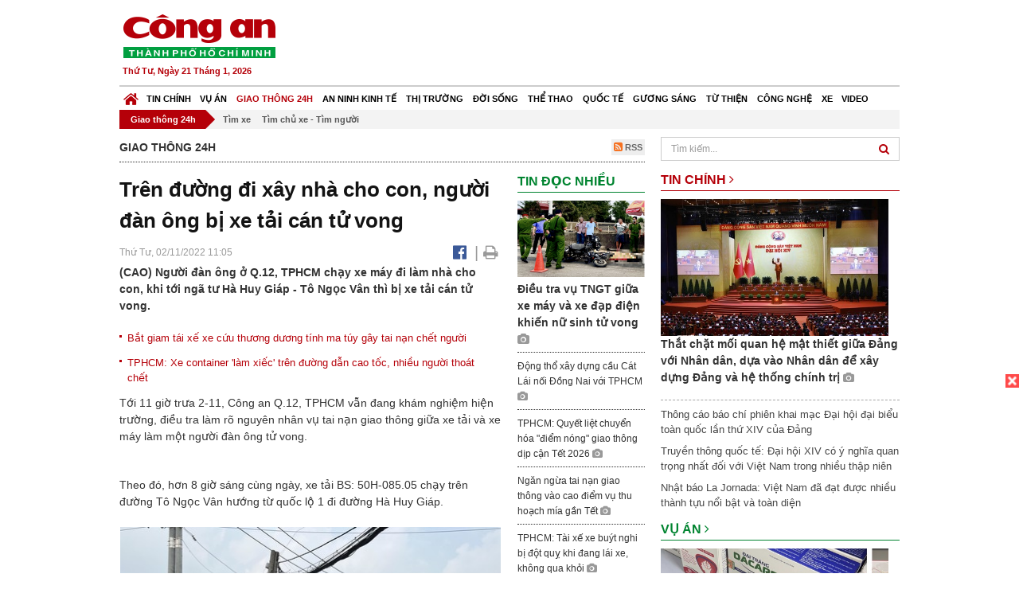

--- FILE ---
content_type: text/html; charset=utf-8
request_url: https://congan.com.vn/giao-thong-24h/tren-duong-di-xay-nha-cho-con-mot-nguoi-dan-ong-bi-xe-tai-can-tu-vong_139224.html
body_size: 28617
content:


<!DOCTYPE html>
<html xmlns="http://www.w3.org/1999/xhtml">
<head><title>
	Tr&#234;n đường đi x&#226;y nh&#224; cho con, người đ&#224;n &#244;ng bị xe tải c&#225;n tử vong
</title>
<!-- common meta tag -->
<meta http-equiv="content-type" content="text/html;charset=UTF-8" />
<meta http-equiv="content-language" itemprop="inLanguage" content="vi-VN" />
<meta name="viewport" content="width=device-width, initial-scale=1.0, user-scalable=yes" />
<!-- mobile web app -->
<meta name="apple-mobile-web-app-capable" content="yes" />
<meta name="apple-mobile-web-app-title" content="congan.com.vn" />
<!-- favi icons -->
<link rel="icon" href="/Sites/CATP/css/icon/favicon.ico" type="image/x-icon" />
<link rel="shortcut icon" href="/Sites/CATP/css/icon/favicon.ico" type="image/x-icon" />
<link rel="shortcut icon" href="/Sites/CATP/css/icon/favicon.ico" type="image/vnd.microsoft.icon" />
<!-- iPad icons -->
<link rel="apple-touch-icon-precomposed" href="/Sites/CATP/css/icon/72x72.png" sizes="72x72" />
<link rel="apple-touch-icon-precomposed" href="/Sites/CATP/css/icon/144x144.png" sizes="144x144" />
<!-- iPhone and iPod touch icons -->
<link rel="apple-touch-icon-precomposed" href="/Sites/CATP/css/icon/57x57.png" sizes="57x57" />
<link rel="apple-touch-icon-precomposed" href="/Sites/CATP/css/icon/114x114.png" sizes="114x114" />
<!-- Nokia Symbian -->
<link rel="nokia-touch-icon" href="/Sites/CATP/css/icon/57x57.png">
<!-- Android icon precomposed so it takes precedence -->
<link rel="apple-touch-icon-precomposed" href="/Sites/CATP/css/icon/114x114.png" sizes="1x1" />
<!-- google plus publisher -->
<link rel="publisher" href="https://plus.google.com/+ConganVnBaoCongAnTPHCM/" />
<!-- author meta tags -->
<meta name="author" itemprop="author" content="congan.com.vn" />
<meta name="copyright" content="Báo Công an Thành Phố Hồ Chí Minh" />
<meta name="webdesign" content="http://vgroup.vn" />
<meta name="robots" content="index,follow,noodp" />
<!-- canonial url -->
<link rel="canonical" href="https://congan.com.vn/giao-thong-24h/tren-duong-di-xay-nha-cho-con-mot-nguoi-dan-ong-bi-xe-tai-can-tu-vong_139224.html" />
<link rel="alternate" href="https://congan.com.vn/giao-thong-24h/tren-duong-di-xay-nha-cho-con-mot-nguoi-dan-ong-bi-xe-tai-can-tu-vong_139224.html" hreflang="vi-VN" />
<!-- title & meta tags -->
<meta name="description" itemprop="description" content="(CAO) Người đ&#224;n &#244;ng ở Q.12, TPHCM chạy xe m&#225;y đi l&#224;m nh&#224; cho con, khi tới ng&#227; tư H&#224; Huy Gi&#225;p - T&#244; Ngọc V&#226;n th&#236; bị xe tải c&#225;n tử vong." />
<meta name="keywords" itemprop="keywords" content="B&#225;o c&#244;ng an TP.HCM, tai nạn quận 12, xe m&#225;y va chạm xe tải, đi x&#226;y nh&#224; cho con, tai nạn T&#244; Ngọc V&#226;n,," />
<!-- facebook tag -->
<meta property="fb:pages" content="835437133180903" />
<meta property="fb:app_id" content="989798167762726" /> 
<meta property="og:site_name" content="Báo Công an Thành Phố Hồ Chí Minh" />
<meta property="og:type" content="article" />
<meta property="og:title" itemprop="headline" content="Tr&#234;n đường đi x&#226;y nh&#224; cho con, người đ&#224;n &#244;ng bị xe tải c&#225;n tử vong" />    
<meta property="og:url" itemprop="url" content="https://congan.com.vn/giao-thong-24h/tren-duong-di-xay-nha-cho-con-mot-nguoi-dan-ong-bi-xe-tai-can-tu-vong_139224.html" />
<meta property="og:description" itemprop="description" content="(CAO) Người đ&#224;n &#244;ng ở Q.12, TPHCM chạy xe m&#225;y đi l&#224;m nh&#224; cho con, khi tới ng&#227; tư H&#224; Huy Gi&#225;p - T&#244; Ngọc V&#226;n th&#236; bị xe tải c&#225;n tử vong." />
<meta property="og:image" itemprop="thumbnailUrl" content="https://cloud.tienlenquyetthang.com/thumbnail/CATP-480-2022-11-2/cb2083de-5e21-4018-bcc3-4011fdcd9ed4_4032_2419_630.jpeg" />
<meta property="og:image:alt" itemprop="thumbnailUrl" content="https://cloud.tienlenquyetthang.com/thumbnail/CATP-480-2022-11-2/cb2083de-5e21-4018-bcc3-4011fdcd9ed4_4032_2419_630.jpeg" />
<meta property="og:image:width" content="480"/>
<meta property="og:image:height" content="288"/>
<meta property="article:author" content="https://www.facebook.com/BaoConganTP.HCM" />
<meta property="article:section" itemprop="articleSection" content="Giao thông 24h" />
<meta property="article:tag" content="Báo công an TP.HCM" /><meta property="article:tag" content=" tai nạn quận 12" /><meta property="article:tag" content=" xe máy va chạm xe tải" /><meta property="article:tag" content=" đi xây nhà cho con" /><meta property="article:tag" content=" tai nạn Tô Ngọc Vân" />
<meta name="pubdate" itemprop="datePublished" content="2022-11-02T11:05+07:00" />
<meta name="lastmod" itemprop="dateModified" content="2022-11-02T16:27+07:00" />

<!-- css -->
<link href="/bundles/catp/css?v=KwDReDyO4l0WGT4hyhRO_kyTgrEv6MU86GP-ucz1FzM1" rel="stylesheet"/>

<!--jquery 1.11-->
<script type="text/javascript" src="/Sites/CATP/js/jquery-1.11.0.min.js"></script>
<script type="application/javascript" src="//anymind360.com/js/4038/ats.js"></script>
<!-- Google tag (gtag.js) -->
<script async src="https://www.googletagmanager.com/gtag/js?id=G-FBXW2J9517"></script>
<script>
  window.dataLayer = window.dataLayer || [];
  function gtag(){dataLayer.push(arguments);}
  gtag('js', new Date());

  gtag('config', 'G-FBXW2J9517');
</script>
<script async src="https://pagead2.googlesyndication.com/pagead/js/adsbygoogle.js?client=ca-pub-5518867561997340"
     crossorigin="anonymous"></script>
<script async src="https://pagead2.googlesyndication.com/pagead/js/adsbygoogle.js?client=ca-pub-1340498828993287"
     crossorigin="anonymous"></script></head>
<body>
    <form method="post" action="./tren-duong-di-xay-nha-cho-con-mot-nguoi-dan-ong-bi-xe-tai-can-tu-vong_139224.html" id="frmVCMS" class="mm-slideout mm-page">
<div class="aspNetHidden">
<input type="hidden" name="__VIEWSTATE" id="__VIEWSTATE" value="ehnX7oOWOLI3uvQ9BJOdi535CuNY2Cen/ogAvSGvHW+Ar3egeLS6L5wgNVfosgAjbzElwdy6UvKs7wSK6vYhTeY1zCIPWfDOvaO/EUt0a4fvUC0bG9qosluUr09dRFWfK15WRA==" />
</div>

<div class="aspNetHidden">

	<input type="hidden" name="__VIEWSTATEGENERATOR" id="__VIEWSTATEGENERATOR" value="CA0B0334" />
</div>
    <!--Edit Zone-->
    
    <!--End Edit Zone-->

    <!--Header Mobile Advertisement Zone-->
    <div class="adMobileHeader">
        
    </div>
    <!--End Header Mobile Advertisement Zone-->

    <!--Header-->
    <div id="top-header" class="wrap">
        <div class="container-fluid">
            <div class="row">
                <div class="col-sm-4 col-md-3 logo">
                    <!--Logo-->
                    <a title="Báo công an Thành Phố Hồ Chí Minh" href="/">
                        <img alt="Báo công an Thành Phố Hồ Chí Minh" src="/Sites/CATP/css/images/logo.png"" /></a>
                    <p class="today fLeft">
                        Thứ Tư, Ngày 21 Tháng 1, 2026
                    </p>
                    <!--End Logo-->
                </div>
                <div class="col-sm-8 col-md-9 banner">
                    <!--Header Advertisement Zone-->
                    
                    <!--End Header Content Zone-->
                </div>
            </div>
        </div>
    </div>
    <!--End Header-->

    <!--Navigation Zone-->
    
<!--Menu Hearder-Destop-->

<div id="menu-new" class="wrap menu">
    <nav class="navbar navbar-default" role="navigation">
        <div class="header-destop">
            <div class="navbar-header">
                <button type="button" class="navbar-toggle collapsed" data-toggle="collapse" data-target="#bs-example-navbar-collapse-1">
                    <span class="sr-only">Toggle navigation</span>
                    <span class="icon-bar"></span>
                    <span class="icon-bar"></span>
                    <span class="icon-bar"></span>
                </button>
                <a class="navbar-brand" href="/" title="Báo Công an Thành Phố Hồ Chí Minh">
                    <img alt="Báo Công an Thành Phố Hồ Chí Minh" src="/Sites/CATP/css/images/icon-home-new.png" width="19" /></a>
            </div>
            <div class="collapse navbar-collapse" id="bs-example-navbar-collapse-1">
                <div class="row menu-main menu-categories">
                    
                            <ul class="nav navbar-nav">
                        
                            <li data-idmenu="21" >
                                <a title="Tin chính" href="/tin-chinh">Tin chính</a>
                            </li>
                        
                            <li data-idmenu="22" >
                                <a title="Vụ án" href="/vu-an">Vụ án</a>
                            </li>
                        
                            <li data-idmenu="25" class='active'>
                                <a title="Giao thông 24h" href="/giao-thong-24h">Giao thông 24h</a>
                            </li>
                        
                            <li data-idmenu="124" >
                                <a title="An ninh kinh tế" href="/an-ninh-kinh-te">An ninh kinh tế</a>
                            </li>
                        
                            <li data-idmenu="167" >
                                <a title="Thị trường" href="/thi-truong">Thị trường</a>
                            </li>
                        
                            <li data-idmenu="153" >
                                <a title="Đời sống" href="/doi-song">Đời sống</a>
                            </li>
                        
                            <li data-idmenu="160" >
                                <a title="Thể thao" href="http://thethao.congan.com.vn/">Thể thao</a>
                            </li>
                        
                            <li data-idmenu="49" >
                                <a title="Quốc tế" href="/quoc-te">Quốc tế</a>
                            </li>
                        
                            <li data-idmenu="50" >
                                <a title="Gương sáng" href="/guong-sang">Gương sáng</a>
                            </li>
                        
                            <li data-idmenu="77" >
                                <a title="Từ thiện" href="/tu-thien">Từ thiện</a>
                            </li>
                        
                            <li data-idmenu="163" >
                                <a title="Công nghệ " href="/cong-nghe">Công nghệ </a>
                            </li>
                        
                            <li data-idmenu="164" >
                                <a title=" Xe" href="/xe"> Xe</a>
                            </li>
                        
                            <li data-idmenu="270" >
                                <a title="Video" href="http://video.congan.com.vn/">Video</a>
                            </li>
                        
                            </ul>                           
                            <div class="clearfix"></div>
                        
                </div>
                <div id="vcmsLayout_ctl00_Top_Zone_ctl00_pnlSubMenu">
	
                    <div class="row" style="background: #F3F3F3;">
                        <ul class="nav navbar-nav menu-secondary sub-menu">
                            <li data-parentid="" class='menuchildren'>
                                <a title="Giao thông 24h">Giao thông 24h</a>
                            </li>
                            
                                    <li data-parentid="25" class='menuchildren'>
                                        <a title="Tìm xe" href="/giao-thong-24h/tim-xe">
                                            Tìm xe
                                        </a>
                                    </li>
                                
                                    <li data-parentid="25" class='menuchildren'>
                                        <a title="Tìm chủ xe - Tìm người" href="/giao-thong-24h/tim-chu-xe-tim-nguoi">
                                            Tìm chủ xe - Tìm người
                                        </a>
                                    </li>
                                
                            <div class="clearfix"></div>
                        </ul>
                    </div>
                
</div>
            </div>
        </div>
        <div class="header-mobile">
            <div class="navbar-header" style="width: 100%;">
                <a href="#menu" class="button navbar-toggle collapsed" title="Menu">
                    <span class="sr-only">Toggle navigation</span>
                    <span class="icon-bar"></span>
                    <span class="icon-bar"></span>
                    <span class="icon-bar"></span>
                </a>
                <p>
                    <a title="Báo Công an Thành Phố Hồ Chí Minh" href="/">
                        <img alt="Báo Công an Thành Phố Hồ Chí Minh" src="/Sites/CATP/css/images/logo.png" style="width: 100px"/></a>
                </p>
            </div>
            <div id="menu" class="hidden">
                <div class="row">
                    <ul class="nav navbar-nav ">
                        
                                <div class="mm-search">
                                    <input placeholder="Tìm kiếm" type="text" autocomplete="off">
                                </div>
                                <li>
                                    <a title="Báo Công an Thành Phố Hồ Chí Minh" href="/">Trang chủ</a>
                                </li>
                            
                                <li class=" ">
                                    <a title="Tin chính" href="/tin-chinh">Tin chính</a>
                                    
                                </li>
                            
                                <li class=" ">
                                    <a title="Vụ án" href="/vu-an">Vụ án</a>
                                    
                                </li>
                            
                                <li class="mm-selected ">
                                    <a title="Giao thông 24h" href="/giao-thong-24h">Giao thông 24h</a>
                                    
                                </li>
                            
                                <li class=" ">
                                    <a title="An ninh kinh tế" href="/an-ninh-kinh-te">An ninh kinh tế</a>
                                    
                                </li>
                            
                                <li class=" ">
                                    <a title="Thị trường" href="/thi-truong">Thị trường</a>
                                    
                                </li>
                            
                                <li class=" ">
                                    <a title="Đời sống" href="/doi-song">Đời sống</a>
                                    
                                </li>
                            
                                <li class=" ">
                                    <a title="Thể thao" href="http://thethao.congan.com.vn/">Thể thao</a>
                                    
                                </li>
                            
                                <li class=" ">
                                    <a title="Quốc tế" href="/quoc-te">Quốc tế</a>
                                    
                                </li>
                            
                                <li class=" ">
                                    <a title="Gương sáng" href="/guong-sang">Gương sáng</a>
                                    
                                </li>
                            
                                <li class=" ">
                                    <a title="Từ thiện" href="/tu-thien">Từ thiện</a>
                                    
                                </li>
                            
                                <li class=" ">
                                    <a title="Công nghệ " href="/cong-nghe">Công nghệ </a>
                                    
                                </li>
                            
                                <li class=" ">
                                    <a title=" Xe" href="/xe"> Xe</a>
                                    
                                </li>
                            
                                <li class=" ">
                                    <a title="Video" href="http://video.congan.com.vn/">Video</a>
                                    
                                </li>
                            
                    </ul>
                </div>
            </div>
        </div>
        <script type="text/javascript">
            $(document).ready(function () {
                // init menu
                $('nav#menu').mmenu();
                // check active menu cha khi menu con active
                var id = $(".activeChild").data('parentid');
                $('.menumain li').each(function (index) {
                    if ($(this).data('idmenu') == id) {
                        $(this).addClass('active');
                    }
                });
                // remove counter null
                $('.navbar-toggle').click(function () {
                    $(".mm-counter").each(function () {
                        if ($(this).text() == 0) {
                            $(this).parent().find('.mm-subopen').remove();
                            $(this).remove();
                        }
                        else {
                            $(this).remove();
                        }
                    });
                });
            });
        </script>
    </nav>
</div>
<!--End Menu-Hearder-Destop-->
<div class="clear"></div>

    <!--End Navigation Zone-->

    <!--Content-->
    <div id="content" class="wrap">
        <div class="container-fluid">
            <div class="col-xs-12 col-sm-8 col-md-8 block-left">
                
<div class="col-xs-12 col-sm-12 col-md-12 padding-left-0 padding-right-0">
    <div class="breadcrumb-page">
        <div class="fLeft">
            <h2>Giao thông 24h</h2>
        </div>
         <div class="fRight f18">
            <a class="btn-rss" href="/rss/giao-thong-24h" target="_blank">
                <i class="fa fa-rss-square clorOr"></i> RSS
            </a>
        </div>
        <div class="clearfix"></div>
    </div>
</div>
                <div class="clear"></div>
                <div id="blocknew" class="block_home_new">
                    <div class="col-xs-12 col-sm-12 col-md-7 block-list-news-left">
                        <!-- Left Content Zone-->
                        
<div id="vcmsLayout_ctl00_Content_Left_Zone_ctl00_pnlArticleView">
	
    

<link href="/Sites/Common/css/photoswipe.css" rel="stylesheet" type="text/css" />
<link href="/Sites/Common/css/default-skin.css" rel="stylesheet" type="text/css" />
<script src="/Sites/Common/js/photoswipe.min.js" type="text/javascript"></script>
<script src="/Sites/Common/js/photoswipe-ui-default.min.js" type="text/javascript"></script>

<!-- Load Facebook SDK for JavaScript -->
<div id="fb-root"></div>
<script>    (function (d, s, id) {
    var js, fjs = d.getElementsByTagName(s)[0];
    if (d.getElementById(id)) return;
    js = d.createElement(s); js.id = id;
    js.src = "//connect.facebook.net/vi_VN/sdk.js#xfbml=1&version=v2.5&appId=989798167762726";
    fjs.parentNode.insertBefore(js, fjs);
  }(document, 'script', 'facebook-jssdk'));
</script>
<div class="block_news_big">
  <div class="block_news_detail ads-overlay">
    <div class="article_sub_tile">
      <span></span>
    </div>
    <div class="article_tile">
      <h1>Trên đường đi xây nhà cho con, người đàn ông bị xe tải cán tử vong</h1>
    </div>
  </div>
  <div class="block-timer-share ads-overlay">
    <div class="block-time fLeft">
      <p style="white-space: nowrap;">
        Thứ Tư, 02/11/2022 11:05
        
      </p>
    </div>
    <div class="icon-share fRight f20">
      <a class="share-facebook" rel="nofollow" target="_blank" title="Chia sẻ bài viết lên facebook"
        href="https://www.facebook.com/sharer/sharer.php?u=http://congan.com.vn/giao-thong-24h/tren-duong-di-xay-nha-cho-con-mot-nguoi-dan-ong-bi-xe-tai-can-tu-vong_139224.html&amp;display=popup&amp;ref=plugin">
        <i class="fa fa-facebook-official"></i>
      </a>
      <span class="drash_share">|</span>
      <a rel="nofollow" target="_blank" href="/in-bai/tren-duong-di-xay-nha-cho-con-mot-nguoi-dan-ong-bi-xe-tai-can-tu-vong_139224.html"
        title="Print"><i class="fa fa-print"></i></a>
    </div>
    <div class="clear"></div>
  </div>
  <div class="block_news_detail block_article_detail">
    <div class="article_head ads-overlay">
      <p>(CAO) Người đàn ông ở Q.12, TPHCM chạy xe máy đi làm nhà cho con, khi tới ngã tư Hà Huy Giáp - Tô Ngọc Vân thì bị xe tải cán tử vong.</p>
    </div>
    
        <div class="article_related ads-overlay">
          <ul>
      
        <li>
          <a href="/vu-an/bat-tam-giam-lai-xe-cuu-thuong-duong-tinh-ma-tuy-gay-tai-nan-chet-nguoi_139209.html" target="_blank">
            Bắt giam tái xế xe cứu thương dương tính ma túy gây tai nạn chết người
          </a>
        </li>
      
        <li>
          <a href="/giao-thong-24h/container-tong-loan-xa-tren-duong-dan-cao-toc-nhieu-nguoi-suyt-chet_139165.html" target="_blank">
            TPHCM: Xe container 'làm xiếc' trên đường dẫn cao tốc, nhiều người thoát chết
          </a>
        </li>
      
        </ul>
                </div>
      
    <div id="article_content" class="article_content bgClorFFF">
      <p>Tới 11 giờ trưa 2-11, Công an Q.12, TPHCM vẫn đang khám nghiệm hiện trường, điều tra làm rõ nguyên nhân vụ tai nạn giao thông giữa xe tải và xe máy làm một người đàn ông tử vong.</p><p>Theo đó, hơn 8 giờ sáng cùng ngày, xe tải BS: 50H-085.05 chạy trên đường Tô Ngọc Vân hướng từ quốc lộ 1 đi đường Hà Huy Giáp.</p><div style="padding-bottom:20px;width:100%"><img alt="" src="http://image.congan.com.vn/thumbnail/CATP-480-2022-11-2/cb2083de-5e21-4018-bcc3-4011fdcd9ed4_4032_3024_750.jpeg" style="width:100%;border: solid 1px #ffffff" title="" /><div class="d-imgcaption">Hiện trường vụ tai nạn.</div></div><p>Khi đến giao lộ với đường Hà Huy Giáp (thuộc phường Thạnh Xuân, Q.12) thì va chạm với xe máy do ông T.V.G (64 tuổi, ngụ Q.12) điều khiển chạy cùng chiều phía trước.</p><p>Va chạm làm cho người đàn ông ngã xuống đường bị bánh xe tải cán chết tại chỗ, còn chiếc xe máy mắc kẹt dưới gầm trước xe tải.</p><div style="padding-bottom:20px;width:100%"><img alt="" src="http://image.congan.com.vn/thumbnail/CATP-480-2022-11-2/54ce0799-fddf-45a7-badd-d96f2229613a_4032_3024_324.jpeg" style="width:100%;border: solid 1px #ffffff" title="" /><div class="d-imgcaption">Công an khám nghiệm hiện trường.</div></div><p>Nhận thông tin, Công an Q.12 có mặt khám nghiệm hiện trường, trích xuất camera để làm rõ nguyên nhân.</p><p>Ảnh hưởng tai nạn làm giao thông qua khu vực ùn tắc kéo dài.</p><p>Được biết nạn nhân đang trên đường<a class="wheellink" href="https://congan.com.vn/giao-thong-24h/tren-duong-di-xay-nha-cho-con-mot-nguoi-dan-ong-bi-xe-tai-can-tu-vong_139224.html" rel="nofollow"> đi xây nhà cho con</a> thì gặp nạn.</p>

      <!-- referer url -->
      
      <div class="ads-overlay padT5">
        <div class="article_author col-sm-12 col-md-6 fRight padR0 padB0 marginB0">
          Đ.Dự
        </div>
        <div class="col-sm-12 col-md-6 fLeft padL0 padB0 marginB0">
          <div class="fb-like fLeft padR5 padB0" data-href="https://congan.com.vn/giao-thong-24h/tren-duong-di-xay-nha-cho-con-mot-nguoi-dan-ong-bi-xe-tai-can-tu-vong_139224.html" data-layout="button" data-action="like" data-show-faces="false" data-share="false"></div>
          <div class="fb-share-button fLeft padB0" data-href="https://congan.com.vn/giao-thong-24h/tren-duong-di-xay-nha-cho-con-mot-nguoi-dan-ong-bi-xe-tai-can-tu-vong_139224.html" data-layout="button_count"></div>
        </div>
        <div class="clear"></div>
      </div>
    </div>

    <!-- ad after content -->
    <div class="ads-web ads-overlay">
      
      
      <div class="clear"></div>
    </div>

    <!-- adv video outstream -->
    
    

    <!-- tag -->
    <div class="article_content ads-overlay padB20">
      <div class="article_tags">
        <i class="fa fa-tags"></i><strong>Từ Khóa</strong>
        
            <a href="/tag/Báo công an TP.HCM.html">
              Báo công an TP.HCM</a>
          
            <a href="/tag/ tai nạn quận 12.html">
               tai nạn quận 12</a>
          
            <a href="/tag/ xe máy va chạm xe tải.html">
               xe máy va chạm xe tải</a>
          
            <a href="/tag/ đi xây nhà cho con.html">
               đi xây nhà cho con</a>
          
            <a href="/tag/ tai nạn Tô Ngọc Vân.html">
               tai nạn Tô Ngọc Vân</a>
          
      </div>
    </div>

    <!-- video adsense -->
    <div class="ads-overlay">
      
<!-- css -->
<link href="/Sites/Common/VGPlayer/css/video-js.css" type="text/css" rel="stylesheet" />
<link href="/Sites/Common/VGPlayer/css/videojs.ads.css" type="text/css" rel="stylesheet" />
<link href="/Sites/Common/VGPlayer/css/videojs.ima.css" type="text/css" rel="stylesheet" />
<link href="/Sites/Common/VGPlayer/css/style.css" type="text/css" rel="stylesheet" />

<div id="video-adsense">
    <div id="video-wrapper">
        <div id="video-container">
            <video id="catp-player" class="video-js vjs-default-skin vjs-big-play-centered"controls preload="auto" poster="https://cloud.tienlenquyetthang.com/thumbnail/CATP-480-2025-12-22/img-5945_2_530_318_962.jpeg" data-setup="{}">
                <source src="https://cloud.tienlenquyetthang.com/Sites/CATP/Storage/Media/2025/12/22/bat-nhom-doi-no-thue-bac-nam_20251222222301_20251222223100_20251222223300.mp4" type='video/mp4'>
            </video>
        </div>
        <div id="video-overlay">
            <div id="video-overlay-banner">
                <div id="btn-close-pre-roll" onclick="closePreRoll();"></div>
                <div id="btn-close-post-roll" onclick="closePostRoll();"></div>
                <script async src="//pagead2.googlesyndication.com/pagead/js/adsbygoogle.js"></script>
                <!-- CAO_NEWS_300_250_VIDEO -->
                <ins class="adsbygoogle"
                     style="display:inline-block;width:300px;height:250px"
                     data-ad-client="ca-pub-1340498828993287"
                     data-ad-slot="3969392658"></ins>
                <script>
                    (adsbygoogle = window.adsbygoogle || []).push({});
                </script>
            </div>
        </div>
        <div id="button-overlay">
            <input id="btnSkipAd" type="button" onclick="skipAd()" value=" Skip Ad >> "/>
        </div>
    </div>
    <div id="video-title">
        <a href="http://video.congan.com.vn/video-vu-an/video-cong-an-tphcm-triet-pha-nhom-doi-no-thue-kieu-khung-bo-nup-bong-3-cong-ty-mua-ban-no_187208.html">
            Video C&#244;ng an TPHCM triệt ph&#225; nh&#243;m đ&#242;i nợ thu&#234; kiểu khủng bố n&#250;p b&#243;ng 3 c&#244;ng ty mua b&#225;n nợ
        </a>
    </div>
</div>
<input type="hidden" id="hidVastTagPC" value="https://googleads.g.doubleclick.net/pagead/ads?ad_type=video_text_image&client=ca-video-pub-1340498828993287&description_url=http%3A%2F%2Fcongan.com.vn&channel=8424723850&videoad_start_delay=5000&hl=vi" />
<input type="hidden" id="hidVastTagMobile" value="https://googleads.g.doubleclick.net/pagead/ads?ad_type=video_text_image&client=ca-video-pub-1340498828993287&description_url=http%3A%2F%2Fcongan.com.vn&channel=8424723850&videoad_start_delay=5000&hl=vi" />
<!-- js -->
<script src="/Sites/Common/VGPlayer/js/video.js" type="text/javascript"></script>
<script src="//imasdk.googleapis.com/js/sdkloader/ima3.js" type="text/javascript"></script>
<script src="/Sites/Common/VGPlayer/js/videojs.ads.js" type="text/javascript"></script>
<script src="/Sites/Common/VGPlayer/js/videojs.ima.js" type="text/javascript"></script>
<script src="/Sites/Common/VGPlayer/js/ads.js" type="text/javascript"></script>
    
<script type="text/javascript">
    var ads = new Ads('catp-player', true);
    function closePreRoll() {
        ads.adsPreRollClosed();
    }
    function closePostRoll() {
        ads.adsPostRollClosed();
    }
    function skipAd() {
        ads.adsSkipped();
    }
</script>




    </div>
  </div>

  <!-- comment -->
  <div class="block-detail ads-overlay padT20 padB20" style="border: none;">
    <h4 class="padT0 marginT0">Bình luận (0)</h4>
    <div class="row">
      <div class="col-sm-12 col-md-12">
        <div class="form-group">
          <textarea id="txtCommentContent" class="form-control" rows="2" placeholder="Nội dung bình luận"></textarea>
        </div>
      </div>
      <div class="col-xs-6 pull-right">
        <button type="button" id="postComment" class="btn btn-default btn-sent-comment fRight" onclick="prepareSubmitComment('','')" data-toggle="modal" data-target="#commentModal">
          <strong>GỬI</strong></button>
      </div>
    </div>
    
  </div>
  <div class="modal fade" id="commentModal" tabindex="-1" role="dialog" aria-hidden="true">
    <div class="modal-dialog">
      <div class="modal-content">
        <div class="modal-header">
          <button type="button" class="close" data-dismiss="modal"><span aria-hidden="true">&times;</span><span class="sr-only">Close</span></button>
          <strong class="modal-title f18">Thông tin bạn đọc</strong>
        </div>
        <div class="modal-body">
          <div class="row">
            <div class="col-xs-12">
              <div class="form-group">
                <input id="txtFullName" type="text" name="fullname" class="form-control name" placeholder="Họ và tên" maxlength="256" />
              </div>
            </div>
            <div class="col-xs-12">
              <div class="form-group">
                <input id="txtEmail" type="text" name="email" class="form-control email" placeholder="Email" maxlength="256" />
              </div>
            </div>
            <div class="col-xs-6">
              <div class="form-group">
                <input id="txtCaptcha" type="text" class="form-control" placeholder="Mã xác nhận" maxlength="256" />
              </div>
            </div>
            <div class="col-xs-6">
              <div class="form-group">
                <img id="imgCaptcha" src="/Sites/Common/Pages/CaptchaImg.aspx" class="imgCaptcha fLeft" alt="Mã xác nhận" />
              </div>
            </div>
            <div class="col-xs-6 col-xs-offset-3">
              <div class="form-group">
                <button type="button" id="btnSubmitComment" onclick="submitComment();" class="btn btn-default btn-sent-comment-modal">Gửi bình luận</button>
              </div>
            </div>
          </div>
        </div>
      </div>
    </div>
  </div>

  <!-- others news -->
  <div class="block-detail ads-overlay">
    <div class="box-related-news">
      <div class="title-box">
        TIN KHÁC
      </div>
      <div class="list-related">
        
            <ul>
          
            <li class="col-xs-4 related-news"><a href="/vu-an/bat-tam-giam-lai-xe-cuu-thuong-duong-tinh-ma-tuy-gay-tai-nan-chet-nguoi_139209.html">
              <img src="https://cloud.tienlenquyetthang.com/thumbnail/CATP-150-2022-11-2/lai-xe-cuu-thuong_385_231_308.jpg"
                title="Bắt giam t&#225;i xế xe cứu thương dương t&#237;nh ma t&#250;y g&#226;y tai nạn chết người" alt="Bắt giam t&#225;i xế xe cứu thương dương t&#237;nh ma t&#250;y g&#226;y tai nạn chết người" style="width: 100%;" />
            </a><a href="/vu-an/bat-tam-giam-lai-xe-cuu-thuong-duong-tinh-ma-tuy-gay-tai-nan-chet-nguoi_139209.html">
              Bắt giam tái xế xe cứu thương dương tính ma túy gây tai nạn chết người
            </a>
               <i class="fa fa-camera clor9"></i>
            </li>
          
            <li class="col-xs-4 related-news"><a href="/an-ninh-kinh-te/hang-ngan-hop-my-pham-khong-ro-nguon-goc-trong-can-ho-chung-cu_139184.html">
              <img src="https://cloud.tienlenquyetthang.com/thumbnail/CATP-150-2022-11-1/z3828421753892-621d87aa693ce48a70c4166a8c12577f_1924_1154_886.jpg"
                title="H&#224;ng ng&#224;n hộp mỹ phẩm kh&#244;ng r&#245; nguồn gốc trong căn hộ chung cư" alt="H&#224;ng ng&#224;n hộp mỹ phẩm kh&#244;ng r&#245; nguồn gốc trong căn hộ chung cư" style="width: 100%;" />
            </a><a href="/an-ninh-kinh-te/hang-ngan-hop-my-pham-khong-ro-nguon-goc-trong-can-ho-chung-cu_139184.html">
              Hàng ngàn hộp mỹ phẩm không rõ nguồn gốc trong căn hộ chung cư
            </a>
               <i class="fa fa-camera clor9"></i>
            </li>
          
            <li class="col-xs-4 related-news"><a href="/giao-thong-24h/duong-tranh-850-ty-dong-bong-troc-troi-lun_139173.html">
              <img src="https://cloud.tienlenquyetthang.com/thumbnail/CATP-150-2022-11-1/duong-hu-hong_1_1237_742_73.jpeg"
                title="Đường tr&#225;nh trị gi&#225; 850 tỷ đồng xuất hiện bong tr&#243;c, trồi l&#250;n nhiều nơi" alt="Đường tr&#225;nh trị gi&#225; 850 tỷ đồng xuất hiện bong tr&#243;c, trồi l&#250;n nhiều nơi" style="width: 100%;" />
            </a><a href="/giao-thong-24h/duong-tranh-850-ty-dong-bong-troc-troi-lun_139173.html">
              Đường tránh trị giá 850 tỷ đồng xuất hiện bong tróc, trồi lún nhiều nơi
            </a>
               <i class="fa fa-camera clor9"></i>
            </li>
          
            </ul>
                        <div class="related-seperator"></div>
          
        <div class="list-news-order">
          
              <ul class="list-article">
            
              <li>
                <a title="TPHCM: Xe container &#39;l&#224;m xiếc&#39; tr&#234;n đường dẫn cao tốc, nhiều người tho&#225;t chết" href="/giao-thong-24h/container-tong-loan-xa-tren-duong-dan-cao-toc-nhieu-nguoi-suyt-chet_139165.html">
                  TPHCM: Xe container 'làm xiếc' trên đường dẫn cao tốc, nhiều người thoát chết</a> <i style="color: #aaa;">(01/11)</i>
              </li>
            
              <li>
                <a title="Chạy xe đ&#243;n vợ đi l&#224;m về, nam c&#244;ng nh&#226;n bị tai nạn tử vong" href="/giao-thong-24h/chay-xe-di-don-vo-lam-cong-nhan-thanh-nien-bi-tai-nan-tu-vong_139161.html">
                  Chạy xe đón vợ đi làm về, nam công nhân bị tai nạn tử vong</a> <i style="color: #aaa;">(01/11)</i>
              </li>
            
              <li>
                <a title="T&#224;i xế &#244; t&#244; 4 chỗ may mắn tho&#225;t chết sau va chạm li&#234;n ho&#224;n với 2 xe tải" href="/giao-thong-24h/tai-xe-o-to-4-cho-may-man-thoat-chet-sau-va-cham-lien-hoan-voi-2-xe-tai_139157.html">
                  Tài xế ô tô 4 chỗ may mắn thoát chết sau va chạm liên hoàn với 2 xe tải</a> <i style="color: #aaa;">(31/10)</i>
              </li>
            
              <li>
                <a title="Thanh ni&#234;n rời đi c&#242;n lại c&#244; g&#225;i b&#234;n si&#234;u xe Ferrari sau tai nạn chết người" href="/giao-thong-24h/thanh-nien-roi-hien-truong-de-lai-co-gai-ben-sieu-xe-ferrari-sau-tai-nan-chet-nguoi_139115.html">
                  Thanh niên rời đi còn lại cô gái bên siêu xe Ferrari sau tai nạn chết người</a> <i style="color: #aaa;">(31/10)</i>
              </li>
            
              <li>
                <a title="Vụ TNGT 4 người chết ở B&#236;nh Dương: Nạn nh&#226;n l&#224; vợ chồng v&#224; 2 con g&#225;i nhỏ" href="/giao-thong-24h/vu-tngt-4-nguoi-chet-nan-nhan-la-vo-chong-va-2-con-gai-nho_139108.html">
                  Vụ TNGT 4 người chết ở Bình Dương: Nạn nhân là vợ chồng và 2 con gái nhỏ</a> <i style="color: #aaa;">(30/10)</i>
              </li>
            
              <li>
                <a title="Xe đầu k&#233;o va chạm xe m&#225;y khiến 4 người chết, trong đ&#243; c&#243; 2 trẻ em" href="/giao-thong-24h/xe-dau-keo-va-cham-xe-may-4-nguoi-chet_139100.html">
                  Xe đầu kéo va chạm xe máy khiến 4 người chết, trong đó có 2 trẻ em</a> <i style="color: #aaa;">(30/10)</i>
              </li>
            
              <li>
                <a title="TPHCM: Cấm xe sơ-mi rơ-mo&#243;c lưu th&#244;ng tr&#234;n đường V&#245; Thị S&#225;u v&#224; Nam Kỳ Khởi Nghĩa" href="/giao-thong-24h/tphcm-cam-xe-so-mi-ro-mooc-luu-thong-tren-duong-vo-thi-sau-va-nam-ky-khoi-nghia_139061.html">
                  TPHCM: Cấm xe sơ-mi rơ-moóc lưu thông trên đường Võ Thị Sáu và Nam Kỳ Khởi Nghĩa</a> <i style="color: #aaa;">(29/10)</i>
              </li>
            
              <li>
                <a title="TPHCM: Đi nhậu về t&#244;ng c&#226;y xanh ven đường, người thợ mộc tử vong" href="/giao-thong-24h/di-nhau-ve-tong-vao-cay-xanh-mot-nguoi-tu-vong_139046.html">
                  TPHCM: Đi nhậu về tông cây xanh ven đường, người thợ mộc tử vong</a> <i style="color: #aaa;">(29/10)</i>
              </li>
            
              <li>
                <a title="Ph&#225;t tờ rơi tuy&#234;n truyền Luật Giao th&#244;ng cho du kh&#225;ch quốc tế đến TPHCM" href="/giao-thong-24h/phat-to-roi-tuyen-truyen-luat-giao-thong-cho-du-khach-quoc-te-toi-tphcm_139034.html">
                  Phát tờ rơi tuyên truyền Luật Giao thông cho du khách quốc tế đến TPHCM</a> <i style="color: #aaa;">(28/10)</i>
              </li>
            
              <li>
                <a title="Cấm xe lưu th&#244;ng qua hầm Thủ Thi&#234;m trong 2 ng&#224;y để diễn tập PCCC" href="/giao-thong-24h/cam-cac-phuong-tien-lua-thong-qua-ham-song-sai-gon-theo-khung-gio_139032.html">
                  Cấm xe lưu thông qua hầm Thủ Thiêm trong 2 ngày để diễn tập PCCC</a> <i style="color: #aaa;">(28/10)</i>
              </li>
            
              </ul>
            
        </div>
        <div class="clear"></div>
      </div>
    </div>
  </div>
</div>

<!-- ad below responsive -->


<!-- ad inner content -->
<div id="ad-content-1-web" class="ads-web ads-overlay">
  
  <div class="clear"></div>
</div>
<div id="ad-content-2-web" class="ads-web ads-overlay">
  
  <div class="clear"></div>
</div>
<div id="ad-content-1-mobile" class="ads-mobile ads-overlay">
  
  <div class="clear"></div>
</div>
<div id="ad-content-2-mobile" class="ads-mobile ads-overlay">
  
  <div class="clear"></div>
</div>

<!-- render ad -->
<script type="text/javascript">
  $(document).ready(function() {
    var isMobile = 'False'.toLowerCase() === 'true';

    if (isMobile) {
      // check content more than 1 paragraph
      if ($('#article_content p').length > 1) {
        console.log('1');
        $('#ad-content-1-mobile').insertBefore($('#article_content p').get(1));
      }

      // check content more than 5 paragraph
      if ($('#article_content p').length > 5) {
        console.log('5');
        $('#ad-content-2-mobile').insertBefore($('#article_content p').get(5));
      }

      // check content more than 4 paragraph
      if ($('#article_content p').length > 4) {
        // init window width, height
        var width = $(window).width();
        var height = $(window).height();

        // init left position
        var left = width < 330 ? 10 : 15;

        // init object
        var adResponsive = $('#adBannerUnderContent');
        adResponsive.css('width', width - 2 * left);
        adResponsive.css('height', height);
        adResponsive.css('left', left);

        // init view element
        var div = $('<div>');
        div.css('width', width);
        div.css('height', height);
        div.css('position', 'relative');
        div.css('z-index', '0');

        // get third param
        var param = $('#article_content p').get(3);

        // insert div view into content
        div.insertBefore(param);

        // scroll
        $(window).scroll(function () {
          if ($(window).scrollTop() + height >= div.offset().top || $(window).scrollTop() - height <= div.offset().top) {
            // display ad
            adResponsive.css('display', 'block');
            $('.block_article_detail').css('background', 'none');
          }
          if ($(window).scrollTop() + height < div.offset().top || $(window).scrollTop() - height > div.offset().top) {
            // hide ad
            adResponsive.css('display', 'none');
            $('.block_article_detail').css('background-color', '#fff');
          }
        });
      }

    } else {
      // check content more than 1 paragraph
      if ($('#article_content p').length > 1) {
        $('#ad-content-1-web').insertBefore($('#article_content p').get(1));
      }

      // check content more than 5 paragraph
      if ($('#article_content p').length > 4) {
        $('#ad-content-2-web').insertBefore($('#article_content p').get(4));
      }

    }
  });
</script>

<!-- gallery -->
<div class="pswp" tabindex="-1" role="dialog" aria-hidden="true">
  <div class="pswp__bg">
  </div>
  <div class="pswp__scroll-wrap">
    <div class="pswp__container">
      <div class="pswp__item">
      </div>
      <div class="pswp__item">
      </div>
      <div class="pswp__item">
      </div>
    </div>
    <div class="pswp__ui pswp__ui--fit">
      <div class="pswp__top-bar">
        <div class="pswp__counter">
        </div>
        <button type="button" class="pswp__button pswp__button--close" title="Đóng (Esc)">
        </button>
        <button type="button" class="pswp__button pswp__button--share" title="Chia sẻ">
        </button>
        <button type="button" class="pswp__button pswp__button--fs" title="Toàn màn hình">
        </button>
        <button type="button" class="pswp__button pswp__button--zoom" title="Phóng to / Thu nhỏ">
        </button>
        <div class="pswp__preloader">
          <div class="pswp__preloader__icn">
            <div class="pswp__preloader__cut">
              <div class="pswp__preloader__donut">
              </div>
            </div>
          </div>
        </div>
      </div>
      <div class="pswp__share-modal pswp__share-modal--hidden pswp__single-tap">
        <div class="pswp__share-tooltip">
        </div>
      </div>
      <button type="button" class="pswp__button pswp__button--arrow--left" title="Xem ảnh trước">
      </button>
      <button type="button" class="pswp__button pswp__button--arrow--right" title="Xem ảnh tiếp theo">
      </button>
      <div class="pswp__caption">
        <div class="pswp__caption__center">
        </div>
      </div>
    </div>
  </div>
</div>
<script type="text/javascript">
  var initPhotoSwipeFromDOM = function (gallerySelector) {
    // parse slide data (url, title, size ...) from DOM elements 
    // (children of gallerySelector)
    var parseThumbnailElements = function (el) {
      var thumbElements = el.childNodes,
        numNodes = thumbElements.length,
        items = [],
        figureEl,
        linkEl,
        size,
        item;
      for (var i = 0; i < numNodes; i++) {
        figureEl = thumbElements[i]; // <figure> element
        // include only element nodes 
        if (figureEl.nodeType !== 1) {
          continue;
        }
        linkEl = figureEl.children[0]; // <a> element
        size = linkEl.getAttribute('data-size').split('x');
        // create slide object
        item = {
          src: linkEl.getAttribute('href'),
          w: parseInt(size[0], 10),
          h: parseInt(size[1], 10)
        };
        if (figureEl.children.length > 1) {
          // <figcaption> content
          item.title = figureEl.children[1].innerHTML;
        }
        if (linkEl.children.length > 0) {
          // <img> thumbnail element, retrieving thumbnail url
          item.msrc = linkEl.children[0].getAttribute('src');
        }
        item.el = figureEl; // save link to element for getThumbBoundsFn
        items.push(item);
      }
      return items;
    };
    // find nearest parent element
    var closest = function closest(el, fn) {
      return el && (fn(el) ? el : closest(el.parentNode, fn));
    };
    // triggers when user clicks on thumbnail
    var onThumbnailsClick = function (e) {
      e = e || window.event;
      e.preventDefault ? e.preventDefault() : e.returnValue = false;
      var eTarget = e.target || e.srcElement;
      // find root element of slide
      var clickedListItem = closest(eTarget, function (el) {
        return (el.tagName && el.tagName.toUpperCase() === 'FIGURE');
      });
      if (!clickedListItem) {
        return;
      }
      // find index of clicked item by looping through all child nodes
      // alternatively, you may define index via data- attribute
      var clickedGallery = clickedListItem.parentNode,
        childNodes = clickedListItem.parentNode.childNodes,
        numChildNodes = childNodes.length,
        nodeIndex = 0,
        index;
      for (var i = 0; i < numChildNodes; i++) {
        if (childNodes[i].nodeType !== 1) {
          continue;
        }
        if (childNodes[i] === clickedListItem) {
          index = nodeIndex;
          break;
        }
        nodeIndex++;
      }
      if (index >= 0) {
        // open PhotoSwipe if valid index found
        openPhotoSwipe(index, clickedGallery);
      }
      return false;
    };
    // parse picture index and gallery index from URL (#&pid=1&gid=2)
    var photoswipeParseHash = function () {
      var hash = window.location.hash.substring(1),
        params = {};

      if (hash.length < 5) {
        return params;
      }
      var vars = hash.split('&');
      for (var i = 0; i < vars.length; i++) {
        if (!vars[i]) {
          continue;
        }
        var pair = vars[i].split('=');
        if (pair.length < 2) {
          continue;
        }
        params[pair[0]] = pair[1];
      }

      if (params.gid) {
        params.gid = parseInt(params.gid, 10);
      }

      return params;
    };
    var openPhotoSwipe = function (index, galleryElement, disableAnimation, fromURL) {
      var pswpElement = document.querySelectorAll('.pswp')[0],
        gallery,
        options,
        items;
      items = parseThumbnailElements(galleryElement);
      // define options (if needed)
      options = {
        // define gallery index (for URL)
        galleryUID: galleryElement.getAttribute('data-pswp-uid'),

        getThumbBoundsFn: function (index) {
          // See Options -> getThumbBoundsFn section of documentation for more info
          var thumbnail = items[index].el.getElementsByTagName('img')[0], // find thumbnail
            pageYScroll = window.pageYOffset || document.documentElement.scrollTop,
            rect = thumbnail.getBoundingClientRect();
          return { x: rect.left, y: rect.top + pageYScroll, w: rect.width };
        }
      };
      // PhotoSwipe opened from URL
      if (fromURL) {
        if (options.galleryPIDs) {
          for (var j = 0; j < items.length; j++) {
            if (items[j].pid == index) {
              options.index = j;
              break;
            }
          }
        } else {
          // in URL indexes start from 1
          options.index = parseInt(index, 10) - 1;
        }
      } else {
        options.index = parseInt(index, 10);
      }
      // exit if index not found
      if (isNaN(options.index)) {
        return;
      }
      if (disableAnimation) {
        options.showAnimationDuration = 0;
      }
      // Pass data to PhotoSwipe and initialize it
      gallery = new PhotoSwipe(pswpElement, PhotoSwipeUI_Default, items, options);
      gallery.init();
    };
    // loop through all gallery elements and bind events
    var galleryElements = document.querySelectorAll(gallerySelector);
    for (var i = 0, l = galleryElements.length; i < l; i++) {
      galleryElements[i].setAttribute('data-pswp-uid', i + 1);
      galleryElements[i].onclick = onThumbnailsClick;
    }
    // Parse URL and open gallery if it contains #&pid=3&gid=1
    var hashData = photoswipeParseHash();
    if (hashData.pid && hashData.gid) {
      openPhotoSwipe(hashData.pid, galleryElements[hashData.gid - 1], true, true);
    }
  };
  // execute above function
  initPhotoSwipeFromDOM('.image-gallery');
</script>
<!-- end gallery -->

<script type="text/javascript">
  var articleId = 139224;
  var commentParentId = "";
  var commentContent = "";

  function toggleComments() {
    if ($("#comments").css("display") == "none")
      $("#comments").css("display", "block");
    else
      $("#comments").css("display", "none");
  }

  function toggleReplyForm(commentId) {
    var replyForm = $("#replyForm" + commentId);
    var parentId = replyForm.attr("name");
    // add html content
    if (replyForm.html() == "") {
      var html = "<div class=\"row\">" +
        "<div class=\"col-sm-12 col-md-12\">" +
        "<div class=\"form-group\">" +
        "<textarea id=\"txtCommentContent" + commentId + "\" class=\"form-control\" rows=\"2\" placeholder=\"Nội dung bình luận\" maxlength=\"4000\"></textarea>" +
        "</div>" +
        "</div>" +
        "<div class=\"col-xs-6 pull-right\">" +
        "<button type=\"button\" id=\"postComment" + commentId + "\" class=\"btn btn-default btn-sent-comment\" onclick=\"prepareSubmitComment(" + commentId + "," + parentId + ")\" data-toggle=\"modal\" data-target=\"#commentModal\">" +
        "<strong>GỬI</strong></button>" +
        "<button type=\"button\" id=\"toggleReplyForm" + commentId + "\" class=\"btn btn-default btn-close-comment-form\" onclick=\"toggleReplyForm(" + commentId + ");\"><strong>ĐÓNG</strong></button>" +
        "</div>" +
        "</div>";
      replyForm.html(html);
    }
    // hide/display form
    if (replyForm.css("display") == "none")
      replyForm.css("display", "block");
    else
      replyForm.css("display", "none");
  }

  function prepareSubmitComment(commentId, parentId) {
    commentContent = $("#txtCommentContent" + commentId).val();
    if (parentId != null && parentId != "")
      commentParentId = parentId;
  }

  function submitComment() {
    if (commentContent == "" || commentContent == 'Vui lòng gõ tiếng Việt có dấu') {
      alert("Yêu cầu nhập nội dung");
      return;
    }
    var fullName = $("#txtFullName").val().trim();
    if (fullName == "") {
      alert("Yêu cầu nhập họ tên");
      $("#txtFullName").focus();
      return;
    }
    var email = $("#txtEmail").val().trim();
    if (email == "") {
      alert("Yêu cầu nhập địa chỉ email");
      $("#txtEmail").focus();
      return;
    } else if (!/^([a-zA-Z0-9_.-])+@(([a-zA-Z0-9-])+.)+([a-zA-Z0-9]{2,4})+$/.test(email)) {
      alert("Địa chỉ email không đúng định dạng(vd: ten_ban@yahoo.com)");
      $("#txtEmail").focus();
      return;
    }
    var captcha = $("#txtCaptcha").val().trim();
    if (captcha == "") {
      alert("Yêu cầu nhập mã xác nhận");
      $("#txtCaptcha").focus();
      return;
    }
    $.ajax({
      type: "POST",
      url: location.protocol + "//" + location.host + "/Sites/CATP/Services/Comment.aspx?",
      data: { a: "postcomment", content: commentContent, user: fullName, email: email, captcha: captcha, targetId: articleId, parentId: commentParentId },
      dataType: "json",
      beforeSend: function () {
        $("#btnSubmitComment").attr('disabled', 'disabled');
      },
      success: function (data) {
        $("#btnSubmitComment").removeAttr('disabled');
        if (data.IsSuccess) {
          alert(data.Message);
          resetComment();
          $('#commentModal').modal('toggle');
        } else {
          alert(data.Message);
          resetCaptcha();
        }
      },
      error: function () {
        $("#btnSubmitComment").removeAttr('disabled');
        alert("Có lỗi xảy ra trong quá trình gửi, hay thử lại!");
        resetCaptcha();
      }
    });
  }

  function resetComment() {
    $(".form-control").val("");
    $(".form-comment").css("display", "none");
    resetCaptcha();
  }

  function resetCaptcha() {
    var code = Math.random();
    $("#imgCaptcha").attr("src", "/Sites/Common/Pages/CaptchaImg.aspx?ref=" + code);
  }

  function likeComment(id) {
    var $btn = $("#comment" + id);
    $.ajax({
      type: "POST",
      url: location.protocol + "//" + location.host + "/Sites/CATP/Services/Comment.aspx?",
      data: "a=likecomment&commentId=" + id,
      beforeSend: function () {
        $btn.css("color", "#B8B8B8");
        $btn.css("cursor", "auto");
        $btn.unbind("click");
      },
      success: function (res) {
        if (res == 1) {
          var currentLike = parseInt($("#likeComment" + id).text(), 0) + 1;
          $("#likeComment" + id).text(currentLike);
        } else {
          alert("Bạn không được phép thích bình luận này nữa!");
        }
      }
    });
  }

  function iframeResize() {
    $('.content-news-detail iframe').each(function (index, item) {
      var currentH = $(item).attr("height");
      var currentw = $(item).attr("width");
      var rate = currentw / currentH;
      var newH = $(item).width() / rate;
      $(item).height(newH);
    });
  }

  var pageIndex = 2;
  $("#btnViewMore").click(function () {
    $.ajax({
      type: "POST",
      url: location.protocol + "//" + location.host + "/Sites/CATP/Services/Comment.aspx?",
      data: "a=viewmore&articleId=" + articleId + "&pageIndex=" + pageIndex,
      beforeSend: function () {
        $("#btnViewMore").attr('disabled', 'disabled');
      },
      success: function (res) {
        var result = JSON.parse(res);
        var htmlComment = ' ';
        $.each(result.Data, function (i, comment) {
          htmlComment += '<div class="row-comment">';
          htmlComment += '<div class="comment-item comment-main" id="comment-item" data-commentchiren="" data-id="' + comment.Id + '">';
          htmlComment += '<p>' + comment.Content + '</p>';
          htmlComment += '<span class="author">' + comment.User + '</span>' +
            '<span>-</span>' +
            '<span class="time">' + comment.CreatedDate + '</span>' +
            '<span class="pull-right actions ">' +
            '<a class="reply" data-id="' + comment.TargetId + '" href="javascript:;"  onclick="bindReplyBox(this);">' +
            '<span class="fa fa-comment"></span> Trả lời</a> | ' +
            '<span class="likeComment" onclick="likeComment(this);"  data-count="' + comment.VoteCount + '" data-user="' + comment.Id + '">' +
            '<span class="fa fa-thumbs-o-up"></span>Thích</span>' +
            '<span>•</span>' +
            '<span class="like-count">' + comment.VoteCount + '</span>' +
            '</span>' +
            '<div class="row reply-comment"></div>';

          if (comment.ChildComments != null) {
            $.each(comment.ChildComments, function (j, childComment) {
              htmlComment +=
                '<div class="comment-item" style="width: 90%; float: right" data-id="' + childComment.Id + '"> ' +
                '<p>' + childComment.Content + '</p>' +
                '<span class="author">' + childComment.User + '</span>' +
                '<span>-</span> ' +
                '<span class="time">' + childComment.CreatedDate + '</span>' +
                '<span class="pull-right actions ">' +
                '<a class="reply" data-id="' + childComment.TargetId + '" href="javascript:;" onclick="bindReplyBox(this)">' +
                '<span class="fa fa-comment"> Trả lời</span> ' +
                '</a>' +
                '<span> | </span>' +
                '<span onclick="likeComment(this);" class="likeComment" data-count="' + childComment.VoteCount + '" data-user="' + childComment.Id + '"> ' +
                '<span class="fa fa-thumbs-o-up"> Thích</span>' +
                '</span>' +
                '<span> • </span> ' +
                '<span class="like-count">' + childComment.VoteCount + '</span>' +
                '</span>' +
                '<div class="row reply-comment"></div>' +
                '</div>';
            });
          }
          htmlComment += '</div>';
          htmlComment += '<div class="clear"></div>';
          htmlComment += '</div>';
        });
        $(".commemts").append(htmlComment);
        if (pageIndex >= result.TotalPage) {
          $("#btnViewMore").hide();
        } else {
          $("#btnViewMore").removeAttr('disabled');
        }
        pageIndex++;
      }

    });
  });

  $(document).ready(function () {
    if ($("#comment-item").data("commentchiren") != '') {
      $("#comment-item").css("display", "none");
    }
    $('.content-news-detail table').addClass("table").css("width", "auto");
    iframeResize();
    $(window).resize(function () {
      iframeResize();
    });
  });
</script>

<!-- google plus platform -->
<script type="text/javascript">
  var commentParentId = "";
  var commentContent = "";

  $(document).ready(function () {
    if ($("#comment-item").data("commentchiren") != '') {
      $("#comment-item").css("display", "none");
    }
    $('.content-news-detail table').addClass("table").css("width", "auto");
    iframeResize();
    $(window).resize(function () {
      iframeResize();
    });
  });

  function toggleComments() {
    if ($("#comments").css("display") == "none")
      $("#comments").css("display", "block");
    else
      $("#comments").css("display", "none");
  }

  function toggleReplyForm(commentId) {
    var replyForm = $("#replyForm" + commentId);
    var parentId = replyForm.attr("name");
    // add html content
    if (replyForm.html() == "") {
      var html = "<div class=\"row\">" +
        "<div class=\"col-sm-12 col-md-12\">" +
        "<div class=\"form-group\">" +
        "<textarea id=\"txtCommentContent" + commentId + "\" class=\"form-control\" rows=\"2\" placeholder=\"Nội dung bình luận\" maxlength=\"4000\"></textarea>" +
        "</div>" +
        "</div>" +
        "<div class=\"col-xs-6 pull-right\">" +
        "<button type=\"button\" id=\"postComment" + commentId + "\" class=\"btn btn-default btn-sent-comment\" onclick=\"prepareSubmitComment(" + commentId + "," + parentId + ")\" data-toggle=\"modal\" data-target=\"#commentModal\">" +
        "<strong>GỬI</strong></button>" +
        "<button type=\"button\" id=\"toggleReplyForm" + commentId + "\" class=\"btn btn-default btn-close-comment-form\" onclick=\"toggleReplyForm(" + commentId + ");\"><strong>ĐÓNG</strong></button>" +
        "</div>" +
        "</div>";
      replyForm.html(html);
    }
    // hide/display form
    if (replyForm.css("display") == "none")
      replyForm.css("display", "block");
    else
      replyForm.css("display", "none");
  }

  function prepareSubmitComment(commentId, parentId) {
    commentContent = $("#txtCommentContent" + commentId).val();
    if (parentId != null && parentId != "")
      commentParentId = parentId;
  }

  function submitComment() {
    if (commentContent == "" || commentContent == 'Vui lòng gõ tiếng Việt có dấu') {
      alert("Yêu cầu nhập nội dung");
      return;
    }
    var fullName = $("#txtFullName").val().trim();
    if (fullName == "") {
      alert("Yêu cầu nhập họ tên");
      $("#txtFullName").focus();
      return;
    }
    var email = $("#txtEmail").val().trim();
    if (email == "") {
      alert("Yêu cầu nhập địa chỉ email");
      $("#txtEmail").focus();
      return;
    } else if (!/^([a-zA-Z0-9_.-])+@(([a-zA-Z0-9-])+.)+([a-zA-Z0-9]{2,4})+$/.test(email)) {
      alert("Địa chỉ email không đúng định dạng(vd: ten_ban@yahoo.com)");
      $("#txtEmail").focus();
      return;
    }
    var captcha = $("#txtCaptcha").val().trim();
    if (captcha == "") {
      alert("Yêu cầu nhập mã xác nhận");
      $("#txtCaptcha").focus();
      return;
    }
    $.ajax({
      type: "POST",
      url: location.protocol + "//" + location.host + "/Sites/CATP/Services/Comment.aspx?",
      data: { a: "postcomment", content: commentContent, user: fullName, email: email, captcha: captcha, targetId: 139224, parentId: commentParentId },
      dataType: "json",
      beforeSend: function () {
        $("#btnSubmitComment").attr('disabled', 'disabled');
      },
      success: function (data) {
        $("#btnSubmitComment").removeAttr('disabled');
        if (data.IsSuccess) {
          alert(data.Message);
          resetComment();
          $('#commentModal').modal('toggle');
        } else {
          alert(data.Message);
          resetCaptcha();
        }
      },
      error: function () {
        $("#btnSubmitComment").removeAttr('disabled');
        alert("Có lỗi xảy ra trong quá trình gửi, hay thử lại!");
        resetCaptcha();
      }
    });
  }

  function resetComment() {
    $(".form-control").val("");
    $(".form-comment").css("display", "none");
    resetCaptcha();
  }

  function resetCaptcha() {
    var code = Math.random();
    $("#imgCaptcha").attr("src", "/Sites/Common/Pages/CaptchaImg.aspx?ref=" + code);
  }

  function likeComment(id) {
    var $btn = $("#comment" + id);
    $.ajax({
      type: "POST",
      url: location.protocol + "//" + location.host + "/Sites/CATP/Services/Comment.aspx?",
      data: "a=likecomment&commentId=" + id,
      beforeSend: function () {
        $btn.css("color", "#B8B8B8");
        $btn.css("cursor", "auto");
        $btn.unbind("click");
      },
      success: function (res) {
        if (res == 1) {
          var currentLike = parseInt($("#likeComment" + id).text(), 0) + 1;
          $("#likeComment" + id).text(currentLike);
        } else {
          alert("Bạn không được phép thích bình luận này nữa!");
        }
      }
    });
  }

  var pageIndex = 2;
  $("#btnViewMore").click(function () {
    $.ajax({
      type: "POST",
      url: location.protocol + "//" + location.host + "/Sites/CATP/Services/Comment.aspx?",
      data: "a=viewmore&articleId=139224&pageIndex=" + pageIndex,
      beforeSend: function () {
        $("#btnViewMore").attr('disabled', 'disabled');
      },
      success: function (res) {
        var result = JSON.parse(res);
        var htmlComment = ' ';
        $.each(result.Data, function (i, comment) {
          htmlComment += '<div class="row-comment">';
          htmlComment += '<div class="comment-item comment-main" id="comment-item" data-commentchiren="" data-id="' + comment.Id + '">';
          htmlComment += '<p>' + comment.Content + '</p>';
          htmlComment += '<span class="author">' + comment.User + '</span>' +
            '<span>-</span>' +
            '<span class="time">' + comment.CreatedDate + '</span>' +
            '<span class="pull-right actions ">' +
            '<a class="reply" data-id="' + comment.TargetId + '" href="javascript:;"  onclick="bindReplyBox(this);">' +
            '<span class="fa fa-comment"></span> Trả lời</a> | ' +
            '<span class="likeComment" onclick="likeComment(this);"  data-count="' + comment.VoteCount + '" data-user="' + comment.Id + '">' +
            '<span class="fa fa-thumbs-o-up"></span>Thích</span>' +
            '<span>•</span>' +
            '<span class="like-count">' + comment.VoteCount + '</span>' +
            '</span>' +
            '<div class="row reply-comment"></div>';

          if (comment.ChildComments != null) {
            $.each(comment.ChildComments, function (j, childComment) {
              htmlComment +=
                '<div class="comment-item" style="width: 90%; float: right" data-id="' + childComment.Id + '"> ' +
                '<p>' + childComment.Content + '</p>' +
                '<span class="author">' + childComment.User + '</span>' +
                '<span>-</span> ' +
                '<span class="time">' + childComment.CreatedDate + '</span>' +
                '<span class="pull-right actions ">' +
                '<a class="reply" data-id="' + childComment.TargetId + '" href="javascript:;" onclick="bindReplyBox(this)">' +
                '<span class="fa fa-comment"> Trả lời</span> ' +
                '</a>' +
                '<span> | </span>' +
                '<span onclick="likeComment(this);" class="likeComment" data-count="' + childComment.VoteCount + '" data-user="' + childComment.Id + '"> ' +
                '<span class="fa fa-thumbs-o-up"> Thích</span>' +
                '</span>' +
                '<span> • </span> ' +
                '<span class="like-count">' + childComment.VoteCount + '</span>' +
                '</span>' +
                '<div class="row reply-comment"></div>' +
                '</div>';
            });
          }
          htmlComment += '</div>';
          htmlComment += '<div class="clear"></div>';
          htmlComment += '</div>';
        });
        $(".commemts").append(htmlComment);
        if (pageIndex >= result.TotalPage) {
          $("#btnViewMore").hide();
        } else {
          $("#btnViewMore").removeAttr('disabled');
        }
        pageIndex++;
      }

    });
  });

  function iframeResize() {
    $('.content-news-detail iframe').each(function (index, item) {
      var currentH = $(item).attr("height");
      var currentw = $(item).attr("width");
      var rate = currentw / currentH;
      var newH = $(item).width() / rate;
      $(item).height(newH);
    });
  }
</script>

</div>

                        <!--End Left Content Zone-->
                    </div>
                    <div class="hidden-xs hidden-sm col-md-5 block-list-news-right" style="position: relative">
                        <!-- Middle Content Zone-->
                        <div class="middle-right">
                            

<div class="panel panel-default list-sub-news">
    <div class="title_box">
            <h3 class='fancy-title green'>
               <a>Tin đọc nhiều</a>
                <span class="bs-docs-sidebar"></span>
            </h3>
        </div>
     <div class="white-space space-mini "></div>
    <div class="list-sub-news-content">
         
                <a title="Điều tra vụ TNGT giữa xe máy và xe đạp điện khiến nữ sinh tử vong" href="/giao-thong-24h/dieu-tra-vu-tngt-giua-xe-may-va-xe-dap-dien-khien-nu-sinh-tu-vong_188167.html">
                    <img src="https://cloud.tienlenquyetthang.com/thumbnail/CATP-243-2026-1-19/anh-man-hinh-2026-01-19-luc-094338_2410_1446_514_2410_1446_596.png" title="Điều tra vụ TNGT giữa xe m&#225;y v&#224; xe đạp điện khiến nữ sinh tử vong" alt="Điều tra vụ TNGT giữa xe m&#225;y v&#224; xe đạp điện khiến nữ sinh tử vong" /></a>
                <div class="title-article2 padT5 padB5 f14">
                    
                    
                    
                    <a href="/giao-thong-24h/dieu-tra-vu-tngt-giua-xe-may-va-xe-dap-dien-khien-nu-sinh-tu-vong_188167.html" title="Điều tra vụ TNGT giữa xe m&#225;y v&#224; xe đạp điện khiến nữ sinh tử vong"><strong>Điều tra vụ TNGT giữa xe máy và xe đạp điện khiến nữ sinh tử vong</strong></a> <i class="fa fa-camera clor9"></i>
                </div>
           
        <ul class="list-moreview">
                <li>
                    
                    
                    
                    <a href="/giao-thong-24h/dong-tho-xay-dung-cau-cat-lai-noi-dong-nai-voi-tphcm_188044.html">
                        Động thổ xây dựng cầu Cát Lái nối Đồng Nai với TPHCM  <i class="fa fa-camera clor9"></i>
                    </a>
                </li>
            
                <li>
                    
                    
                    
                    <a href="/giao-thong-24h/quyet-liet-chuyen-hoa-diem-nong-giao-thong-dip-can-tet-2026_188001.html">
                        TPHCM: Quyết liệt chuyển hóa "điểm nóng" giao thông dịp cận Tết 2026  <i class="fa fa-camera clor9"></i>
                    </a>
                </li>
            
                <li>
                    
                    
                    
                    <a href="/giao-thong-24h/ngan-ngua-tai-nan-giao-thong-vao-cao-diem-vu-thu-hoach-mia-gan-tet_188097.html">
                        Ngăn ngừa tai nạn giao thông vào cao điểm vụ thu hoạch mía gần Tết  <i class="fa fa-camera clor9"></i>
                    </a>
                </li>
            
                <li>
                    
                    
                    
                    <a href="/giao-thong-24h/tphcm-tai-xe-xe-buyt-nghi-bi-dot-quy-khi-lai-xe-sau-do-khong-qua-khoi_188012.html">
                        TPHCM: Tài xế xe buýt nghi bị đột quỵ khi đang lái xe, không qua khỏi  <i class="fa fa-camera clor9"></i>
                    </a>
                </li>
            
                <li>
                    
                    
                    
                    <a href="/doi-song/phuong-thu-duc-giai-phap-dong-bo-nhan-van-trong-lap-lai-trat-tu-long-le-duong_188172.html">
                        Phường Thủ Đức: Giải pháp đồng bộ, nhân văn trong lập lại trật tự lòng, lề đường  <i class="fa fa-camera clor9"></i>
                    </a>
                </li>
            
                <li>
                    
                    
                    
                    <a href="/doi-song/phuong-go-vap-chi-hon-560-ty-dong-giai-phong-mat-bang-du-an-duong-d3_188040.html">
                        Phường Gò Vấp chi hơn 560 tỷ đồng giải phóng mặt bằng dự án đường D3  <i class="fa fa-camera clor9"></i>
                    </a>
                </li>
            </ul>
    </div>
</div>

                        </div>
                        <div style="height: auto;" id="sidebar-middle">
                            
                        </div>
                        <!--End Middle Content Zone-->
                    </div>
                    <div class="clear"></div>
                </div>
            </div>
            <div class="col-xs-12 col-sm-4 col-md-4 block-right">
                <div class="row">
                    <div class="col-xs-12 col-sm-12 col-md-12">
                        <!-- Right Content Zone-->
                        
<div class="hidden-xs col-xs-12 col-sm-12 col-md-12 padding-left-0 padding-right-0">
    <div class="article-top">
        <div class="form-group form-search">
            <div class="input-group">
                <input type="text" id="keyword" class="form-control txt-search" placeholder="Tìm kiếm...">
                <span class="input-group-btn">
                    <button class="btn btn-default btn-search btn-search-children" type="button" onclick="searchArticle()"><i class="fa fa-search"></i></button>
                </span>
            </div>
        </div>
    </div>
</div>
<div class="clear"></div>
<script type="text/javascript">
    function searchArticle() {
       //alert("Bạn hãy thực hiện lại sau ít phút.")
       var keyword = $.trim($("#keyword").val());
       if (keyword !== '') {
            window.location.href = "/tim-kiem/?q=" + keyword;
       }
        else alert("Xin mời nssssshập từ khóa.");

    }

    $("#keyword").keypress(function (e) {
        var charCode;
        if (e && e.which) {
            charCode = e.which;
        } else if (window.event) {
            e = window.event;
            charCode = e.keyCode;
        } else charCode = 0;

        if (charCode == 13) {
            searchArticle();
            e.preventDefault();
            return false;
        }
        return true;
    });
</script>


<div class="columns padding-left-0">
    <div class="col-md-12 col-columns block-news block-channel-sample-right">
        <div class="title_box">
            <h3 class='fancy-title red'>
               <a href="/tin-chinh">Tin ch&#237;nh <i class="fa fa-angle-right" aria-hidden="true"></i>
</a>
                <span class="bs-docs-sidebar"></span>
            </h3>
        </div>
        <div class="white-space space-mini "></div>
        <div class="block-news">
            
                    <div class="images_news">
                        <img src="https://cloud.tienlenquyetthang.com/thumbnail/CATP-480-2026-1-20/toan-1_1_820_492_15.jpg" title="Thắt chặt mối quan hệ mật thiết giữa Đảng với Nh&#226;n d&#226;n, dựa v&#224;o Nh&#226;n d&#226;n để x&#226;y dựng Đảng v&#224; hệ thống ch&#237;nh trị" alt="Thắt chặt mối quan hệ mật thiết giữa Đảng với Nh&#226;n d&#226;n, dựa v&#224;o Nh&#226;n d&#226;n để x&#226;y dựng Đảng v&#224; hệ thống ch&#237;nh trị" />
                    </div>
                    <div class="content_news">
                        <div class="title_news" style="min-height:95px">
                            <a title="Thắt chặt mối quan hệ mật thiết giữa Đảng với Nh&#226;n d&#226;n, dựa v&#224;o Nh&#226;n d&#226;n để x&#226;y dựng Đảng v&#224; hệ thống ch&#237;nh trị" href="/tin-chinh/that-chat-moi-quan-he-giua-dang-voi-nhan-dan-dua-vao-nhan-dan-de-xay-dung-dang-va-he-thong-chinh-tri_188212.html">Thắt chặt mối quan hệ mật thiết giữa Đảng với Nhân dân, dựa vào Nhân dân để xây dựng Đảng và hệ thống chính trị</a> <i class="fa fa-camera clor9"></i>
                        </div>
                    </div>
                
            <div class="white-space space-xmini"></div>
           <div class="list_news_dot block-list-details list-onecolumns">
             
                    <ul class="list-article">
                
                    <li>
                    	  <div class="article visible-xs">
                                <a title="Th&#244;ng c&#225;o b&#225;o ch&#237; phi&#234;n khai mạc Đại hội đại biểu to&#224;n quốc lần thứ XIV của Đảng" href="/tin-chinh/thong-cao-bao-chi-phien-khai-mac-dai-hoi-dai-bieu-toan-quoc-lan-thu-xiv-cua-dang_188232.html">
                                    <img src="https://cloud.tienlenquyetthang.com/thumbnail/CATP-300-2026-1-20/quang-1_810_486_54.jpg" title="Th&#244;ng c&#225;o b&#225;o ch&#237; phi&#234;n khai mạc Đại hội đại biểu to&#224;n quốc lần thứ XIV của Đảng" alt="Th&#244;ng c&#225;o b&#225;o ch&#237; phi&#234;n khai mạc Đại hội đại biểu to&#224;n quốc lần thứ XIV của Đảng" />
                                </a>
                                <a class="b500" title="Th&#244;ng c&#225;o b&#225;o ch&#237; phi&#234;n khai mạc Đại hội đại biểu to&#224;n quốc lần thứ XIV của Đảng" href="/tin-chinh/thong-cao-bao-chi-phien-khai-mac-dai-hoi-dai-bieu-toan-quoc-lan-thu-xiv-cua-dang_188232.html">Thông cáo báo chí phiên khai mạc Đại hội đại biểu toàn quốc lần thứ XIV của Đảng  <i class="fa fa-camera clor9"></i></a>
                                <div class="clearfix"></div>
                            </div>
                            <a class="hidden-xs" href="/tin-chinh/thong-cao-bao-chi-phien-khai-mac-dai-hoi-dai-bieu-toan-quoc-lan-thu-xiv-cua-dang_188232.html" title="Th&#244;ng c&#225;o b&#225;o ch&#237; phi&#234;n khai mạc Đại hội đại biểu to&#224;n quốc lần thứ XIV của Đảng">
                                Thông cáo báo chí phiên khai mạc Đại hội đại biểu toàn quốc lần thứ XIV của Đảng
                            </a>
                       
                    </li>
                
                    <li>
                    	  <div class="article visible-xs">
                                <a title="Truyền th&#244;ng quốc tế: Đại hội XIV c&#243; &#253; nghĩa quan trọng nhất đối với Việt Nam trong nhiều thập ni&#234;n" href="/tin-chinh/truyen-thong-quoc-te-dai-hoi-xiv-co-y-nghia-quan-trong-nhat-doi-voi-viet-nam-trong-nhieu-thap-nien_188231.html">
                                    <img src="https://cloud.tienlenquyetthang.com/thumbnail/CATP-300-2026-1-19/image_1698_1019_873.jpg" title="Truyền th&#244;ng quốc tế: Đại hội XIV c&#243; &#253; nghĩa quan trọng nhất đối với Việt Nam trong nhiều thập ni&#234;n" alt="Truyền th&#244;ng quốc tế: Đại hội XIV c&#243; &#253; nghĩa quan trọng nhất đối với Việt Nam trong nhiều thập ni&#234;n" />
                                </a>
                                <a class="b500" title="Truyền th&#244;ng quốc tế: Đại hội XIV c&#243; &#253; nghĩa quan trọng nhất đối với Việt Nam trong nhiều thập ni&#234;n" href="/tin-chinh/truyen-thong-quoc-te-dai-hoi-xiv-co-y-nghia-quan-trong-nhat-doi-voi-viet-nam-trong-nhieu-thap-nien_188231.html">Truyền thông quốc tế: Đại hội XIV có ý nghĩa quan trọng nhất đối với Việt Nam trong nhiều thập niên  <i class="fa fa-camera clor9"></i></a>
                                <div class="clearfix"></div>
                            </div>
                            <a class="hidden-xs" href="/tin-chinh/truyen-thong-quoc-te-dai-hoi-xiv-co-y-nghia-quan-trong-nhat-doi-voi-viet-nam-trong-nhieu-thap-nien_188231.html" title="Truyền th&#244;ng quốc tế: Đại hội XIV c&#243; &#253; nghĩa quan trọng nhất đối với Việt Nam trong nhiều thập ni&#234;n">
                                Truyền thông quốc tế: Đại hội XIV có ý nghĩa quan trọng nhất đối với Việt Nam trong nhiều thập niên
                            </a>
                       
                    </li>
                
                    <li>
                    	  <div class="article visible-xs">
                                <a title="Nhật b&#225;o La Jornada: Việt Nam đ&#227; đạt được nhiều th&#224;nh tựu nổi bật v&#224; to&#224;n diện" href="/tin-chinh/nhat-bao-la-jornada-viet-nam-da-dat-duoc-nhieu-thanh-tuu-noi-bat-va-toan-dien_188228.html">
                                    <img src="https://cloud.tienlenquyetthang.com/thumbnail/CATP-300-2026-1-20/mexicoo_709_426_194.jpg" title="Nhật b&#225;o La Jornada: Việt Nam đ&#227; đạt được nhiều th&#224;nh tựu nổi bật v&#224; to&#224;n diện" alt="Nhật b&#225;o La Jornada: Việt Nam đ&#227; đạt được nhiều th&#224;nh tựu nổi bật v&#224; to&#224;n diện" />
                                </a>
                                <a class="b500" title="Nhật b&#225;o La Jornada: Việt Nam đ&#227; đạt được nhiều th&#224;nh tựu nổi bật v&#224; to&#224;n diện" href="/tin-chinh/nhat-bao-la-jornada-viet-nam-da-dat-duoc-nhieu-thanh-tuu-noi-bat-va-toan-dien_188228.html">Nhật báo La Jornada: Việt Nam đã đạt được nhiều thành tựu nổi bật và toàn diện  <i class="fa fa-camera clor9"></i></a>
                                <div class="clearfix"></div>
                            </div>
                            <a class="hidden-xs" href="/tin-chinh/nhat-bao-la-jornada-viet-nam-da-dat-duoc-nhieu-thanh-tuu-noi-bat-va-toan-dien_188228.html" title="Nhật b&#225;o La Jornada: Việt Nam đ&#227; đạt được nhiều th&#224;nh tựu nổi bật v&#224; to&#224;n diện">
                                Nhật báo La Jornada: Việt Nam đã đạt được nhiều thành tựu nổi bật và toàn diện
                            </a>
                       
                    </li>
                
                    </ul>
                
        </div>
        </div>
    </div>
    <div class="clearfix"></div>
    <div class="white-space space-mini"></div>
</div>
<div class="columns padding-left-0">
    <div class="col-md-12 col-columns block-news block-channel-sample-right">
        <div class="title_box">
            <h3 class='fancy-title green'>
               <a href="/vu-an">Vụ &#225;n <i class="fa fa-angle-right" aria-hidden="true"></i>
</a>
                <span class="bs-docs-sidebar"></span>
            </h3>
        </div>
        <div class="white-space space-mini "></div>
        <div class="block-news">
            
                    <div class="images_news">
                        <img src="https://cloud.tienlenquyetthang.com/thumbnail/CATP-480-2026-1-19/1_2_2536_1521_768.jpg" title="Ph&#225; đường d&#226;y sản xuất, mua b&#225;n h&#224;ng trăm tấn thực phẩm chức năng giả, doanh thu 1.800 tỷ đồng" alt="Ph&#225; đường d&#226;y sản xuất, mua b&#225;n h&#224;ng trăm tấn thực phẩm chức năng giả, doanh thu 1.800 tỷ đồng" />
                    </div>
                    <div class="content_news">
                        <div class="title_news" style="min-height:95px">
                            <a title="Ph&#225; đường d&#226;y sản xuất, mua b&#225;n h&#224;ng trăm tấn thực phẩm chức năng giả, doanh thu 1.800 tỷ đồng" href="/an-ninh-kinh-te/pha-duong-day-san-xuat-mua-ban-hang-tram-tan-thuc-pham-chuc-nang-gia-doanh-thu-1800-ty-dong_188168.html">Phá đường dây sản xuất, mua bán hàng trăm tấn thực phẩm chức năng giả, doanh thu 1.800 tỷ đồng</a> <i class="fa fa-camera clor9"></i>
                        </div>
                    </div>
                
            <div class="white-space space-xmini"></div>
           <div class="list_news_dot block-list-details list-onecolumns">
             
                    <ul class="list-article">
                
                    <li>
                    	  <div class="article visible-xs">
                                <a title="Từ c&#244;ng t&#225;c quản l&#253; người nghiện, triệt ph&#225; đường d&#226;y mua b&#225;n tr&#225;i ph&#233;p chất ma t&#250;y" href="/vu-an/phong-chong-ma-tuy/tu-cong-tac-quan-ly-nguoi-nghien-triet-pha-duong-day-mua-ban-trai-phep-chat-ma-tuy_188220.html">
                                    <img src="https://cloud.tienlenquyetthang.com/thumbnail/CATP-300-2026-1-20/8b2-5958_1_1926_1156_916.jpeg" title="Từ c&#244;ng t&#225;c quản l&#253; người nghiện, triệt ph&#225; đường d&#226;y mua b&#225;n tr&#225;i ph&#233;p chất ma t&#250;y" alt="Từ c&#244;ng t&#225;c quản l&#253; người nghiện, triệt ph&#225; đường d&#226;y mua b&#225;n tr&#225;i ph&#233;p chất ma t&#250;y" />
                                </a>
                                <a class="b500" title="Từ c&#244;ng t&#225;c quản l&#253; người nghiện, triệt ph&#225; đường d&#226;y mua b&#225;n tr&#225;i ph&#233;p chất ma t&#250;y" href="/vu-an/phong-chong-ma-tuy/tu-cong-tac-quan-ly-nguoi-nghien-triet-pha-duong-day-mua-ban-trai-phep-chat-ma-tuy_188220.html">Từ công tác quản lý người nghiện, triệt phá đường dây mua bán trái phép chất ma túy  <i class="fa fa-camera clor9"></i></a>
                                <div class="clearfix"></div>
                            </div>
                            <a class="hidden-xs" href="/vu-an/phong-chong-ma-tuy/tu-cong-tac-quan-ly-nguoi-nghien-triet-pha-duong-day-mua-ban-trai-phep-chat-ma-tuy_188220.html" title="Từ c&#244;ng t&#225;c quản l&#253; người nghiện, triệt ph&#225; đường d&#226;y mua b&#225;n tr&#225;i ph&#233;p chất ma t&#250;y">
                                Từ công tác quản lý người nghiện, triệt phá đường dây mua bán trái phép chất ma túy
                            </a>
                       
                    </li>
                
                    <li>
                    	  <div class="article visible-xs">
                                <a title="Nam c&#244;ng nh&#226;n l&#227;nh &#225;n 20 năm t&#249; v&#236; tạt a-x&#237;t 4 &#39;sếp&#39; của c&#225;c c&#244;ng ty" href="/vu-an/nam-cong-nhan-lanh-an-20-nam-tu-vi-tat-a-xit-4-sep-cua-cac-cong-ty_188214.html">
                                    <img src="https://cloud.tienlenquyetthang.com/thumbnail/CATP-300-2026-1-20/4d56e8b2-38a5-4f10-a557-b6a5e51851ad_1697_1018_671.jpg" title="Nam c&#244;ng nh&#226;n l&#227;nh &#225;n 20 năm t&#249; v&#236; tạt a-x&#237;t 4 &#39;sếp&#39; của c&#225;c c&#244;ng ty" alt="Nam c&#244;ng nh&#226;n l&#227;nh &#225;n 20 năm t&#249; v&#236; tạt a-x&#237;t 4 &#39;sếp&#39; của c&#225;c c&#244;ng ty" />
                                </a>
                                <a class="b500" title="Nam c&#244;ng nh&#226;n l&#227;nh &#225;n 20 năm t&#249; v&#236; tạt a-x&#237;t 4 &#39;sếp&#39; của c&#225;c c&#244;ng ty" href="/vu-an/nam-cong-nhan-lanh-an-20-nam-tu-vi-tat-a-xit-4-sep-cua-cac-cong-ty_188214.html">Nam công nhân lãnh án 20 năm tù vì tạt a-xít 4 'sếp' của các công ty  <i class="fa fa-camera clor9"></i></a>
                                <div class="clearfix"></div>
                            </div>
                            <a class="hidden-xs" href="/vu-an/nam-cong-nhan-lanh-an-20-nam-tu-vi-tat-a-xit-4-sep-cua-cac-cong-ty_188214.html" title="Nam c&#244;ng nh&#226;n l&#227;nh &#225;n 20 năm t&#249; v&#236; tạt a-x&#237;t 4 &#39;sếp&#39; của c&#225;c c&#244;ng ty">
                                Nam công nhân lãnh án 20 năm tù vì tạt a-xít 4 'sếp' của các công ty
                            </a>
                       
                    </li>
                
                    <li>
                    	  <div class="article visible-xs">
                                <a title="​Bắt nhanh đối tượng g&#226;y &#225;n ở TPHCM chạy về qu&#234; lẩn trốn" href="/vu-an/bat-nhanh-doi-tuong-gay-an-o-tphcm-chay-ve-que-lan-tron_188202.html">
                                    <img src="https://cloud.tienlenquyetthang.com/thumbnail/CATP-300-2026-1-20/anh-dt-truy-na_471_283_526.jpg" title="​Bắt nhanh đối tượng g&#226;y &#225;n ở TPHCM chạy về qu&#234; lẩn trốn" alt="​Bắt nhanh đối tượng g&#226;y &#225;n ở TPHCM chạy về qu&#234; lẩn trốn" />
                                </a>
                                <a class="b500" title="​Bắt nhanh đối tượng g&#226;y &#225;n ở TPHCM chạy về qu&#234; lẩn trốn" href="/vu-an/bat-nhanh-doi-tuong-gay-an-o-tphcm-chay-ve-que-lan-tron_188202.html">​Bắt nhanh đối tượng gây án ở TPHCM chạy về quê lẩn trốn  <i class="fa fa-camera clor9"></i></a>
                                <div class="clearfix"></div>
                            </div>
                            <a class="hidden-xs" href="/vu-an/bat-nhanh-doi-tuong-gay-an-o-tphcm-chay-ve-que-lan-tron_188202.html" title="​Bắt nhanh đối tượng g&#226;y &#225;n ở TPHCM chạy về qu&#234; lẩn trốn">
                                ​Bắt nhanh đối tượng gây án ở TPHCM chạy về quê lẩn trốn
                            </a>
                       
                    </li>
                
                    </ul>
                
        </div>
        </div>
    </div>
    <div class="clearfix"></div>
    <div class="white-space space-mini"></div>
</div>
                        <!-- End Right Content Zone-->
                        <div style="height: auto;" id="sidebar-right">
                            
                        </div>
                    </div>
                </div>
            </div>
            <div class="clear"></div>
        </div>
    </div>
    <!--End Content-->

    <!--Footer-->
    <div id="footer" class="wrap">
        <div class="container-fluid">
            




<div class="top-footer hidden-xs">
    <ul class="pull-left list-inline" style="padding-left:10px">
        <li>
            <a href="javascript:;"  onclick="setHomepage();" id="aSetHomePage">
                <i class="fa fa-home" aria-hidden="true"></i>&nbsp;Đặt làm trang chủ
            </a>
        </li>
        <li>|
        </li>
        <li>
            <a href="javascript:;" data-target=".bs-example-modal-sm" data-toggle="modal">Liên hệ</a>
        </li>
         <li>|
        </li>
        <li>
            <span style="color:#b50009">HotLine:</span> <a href="tel:+84926110110" style="color:#b50009">0926.110.110</a> <span style="color:#b50009">-</span> <a href="tel:+84901110110" style="color:#b50009">0901.110.110</a>
        </li>
        <li>
            <a href="javascript:;" id="aSetHomePageIE" onclick="setHomepageIE();" style="display: none;">
                <i class="fa fa-home" aria-hidden="true"></i>&nbsp;Đặt làm trang chủ
            </a>
        </li>
    </ul>
    <ul class="pull-right list-inline">
        <li>
            <a target="_blank" class="btn-android" href="https://play.google.com/store/apps/details?id=com.catphcm&hl=vi" title="">
                <img alt="Ứng dụng đọc báo Công an Thành phố Hồ Chí Minh trên Android" src="/Sites/CATP/css/images/btn-android.jpg">
            </a>
        </li>
        <li>
            <a target="_blank" class="btn-ios" href="https://itunes.apple.com/us/app/bao-cong-an-tphcm/id1100280446?mt=8&ign-mpt=uo%3D4" title="">
                <img alt="Ứng dụng đọc báo Công an Thành phố Hồ Chí Minh trên IOS" src="/Sites/CATP/css/images/btn-ios.jpg">
            </a>
        </li>
    </ul>
    <div class="clearfix"></div>
</div>
<div class="modal fade bs-example-modal-sm" tabindex="-1" role="dialog" aria-labelledby="mySmallModalLabel" aria-hidden="true">
    <div class="modal-dialog modal-lg">
        <div class="modal-content">
            <div class="modal-body">
                <div class="header">
                    <div class="col-xs-12 col-sm-2 logo">
                        <div class="row padT15">
                            <a title="Báo Công an Thành Phố Hồ Chí Minh" href="/">
                                <img src="/Sites/CATP/css/images/logo.png" alt="Báo Công an Thành Phố Hồ Chí Minh" style="width: 200px;" />
                            </a>
                        </div>
                    </div>
                    <div class="col-xs-12 col-sm-10 title">
                        <p style="font-size: 25px; font-weight: bold; text-transform: uppercase; padding-top: 10px;">Thông tin liên hệ</p>
                    </div>
                    <div class="clearfix"></div>
                </div>
                <hr style="margin-top: 3px; border-bottom: 1px #222 dotted !important; border-top-width: 0px !important">
                <div class="row" style="height: 30px"></div>
                <div class="row contact-content" style="">
                    <p><span class="f16 bold upper">TÒA SOẠN:</span>110 Nguyễn Du, quận 1, TPHCM </p>
                    <p><span class="f16 bold ">Điện thoại:</span>(84.8)3829 1582 - 3829 1580 </p>
                    <p><span class="f16 bold ">Phòng phát hành:</span>3823 2618 Fax:(84.8)3824 2824</p>
                    <p><span class="f16 bold ">Email:</span>baocongantphcm@congan.com.vn - baoconganhcm@hcm.vnn.vn</p>
                    <p></p>
                    <p><span class="f16 bold upper">VĂN PHÒNG ĐẠI DIỆN TẠI HÀ NỘI:</span>số 9 ,ngõ 535 Kim Mã,Q.Ba Đình </p>
                    <p><span class="f16 bold ">Điện thoại:</span>04. 3771 3778 Fax: 04.3771 3780</p>
                    <p><span class="f16 bold ">Email:</span>vpbaocahcm@fpt.vn - vpddhanoi@gmail.com</p>
                    <p></p>
                    <p><span class="f16 bold upper">TRẠM LIÊN LẠC PHÁT HÀNH TẠI TP.CẦN THƠ:</span>105 Trần Văn Hòa, P.Xuận Khánh  </p>
                    <p><span class="f16 bold ">Điện thoại:</span>0710.374 0021 </p>
                    <p><span class="f16 bold ">Email:</span>vpbaocatp@vnn.vn</p>
                </div>
                <div class="row" style="height: 40px"></div>
            </div>
        </div>
    </div>
</div>
<script type="text/javascript">
    //$('.right-footer-menu').find('li').each(function (index) {
    //     console.log(index + ": " + $(this).text());
    //    if ($(this).text() == 'Liên hệ') {
    //        $(this).find('a').removeAttr('href');
    //        $(this).find('a').attr("href", "javascript:;");
    //        $(this).find('a').attr("data-target", ".bs-example-modal-sm");
    //        $(this).find('a').attr("data-toggle", "modal");
    //    }
    //});
    function setHomepage() {
        if (document.all) {
            document.body.style.behavior = 'url(#default#homepage)';
            document.body.setHomePage('http://congan.com.vn');

        }
        else if (window.sidebar) {
            if (window.netscape) {
                try {
                    netscape.security.PrivilegeManager.enablePrivilege("UniversalXPConnect");
                }
                catch (e) {
                    alert("this action was aviod by your browser，if you want to enable，please enter about:config in your address line,and change the value of signed.applets.codebase_principal_support to true");
                }
            }
            var prefs = Components.classes['@mozilla.org/preferences-service;1'].getService(Components.interfaces.nsIPrefBranch);
            prefs.setCharPref('browser.startup.homepage', 'http://congan.com.vn');
        }
    };

    function setHomepageIE() {
        if (document.all) {
            document.body.style.behavior = "url(#default#homepage)";
            document.body.setHomePage("http://congan.com.vn");
        } else if (window.sidebar) {
            if (window.netscape)
                try {
                    netscape.security.PrivilegeManager.enablePrivilege("UniversalXPConnect");
                } catch (e) {
                    return false;
                }
            try {
                var prefs = Components.classes["@mozilla.org/preferences-service;1"].getService(Components.interfaces.nsIPrefBranch);
                prefs.setCharPref("browser.startup.homepage", "http://congan.com.vn");
            } catch (e$6) {
                return false;
            }
        };
        return false;
    };
</script>
<style>
    .contact-content {
        padding-left: 30px;
        font-size: 15px;
    }

        .contact-content p {
            padding-top: 5px;
            padding-bottom: 5px;
        }

    .dot-contact {
        position: relative;
        width: 4px;
        height: 4px;
        background: #474747;
        float: left;
        top: 6px;
        margin-right: 5px;
        margin-left: 2px;
    }
</style>
<div class="ft-bot">
<div class="col-xs-12 col-sm-12 col-md-8">
<div class="col-md-3 text-center marginB10"><a href="#"><img src="/Sites/CATP/css/images/footer-logo.png" /></a></div>

<div class="col-xs-12 col-sm-12 col-md-9 copyright">
<p>CƠ QUAN CỦA C&Ocirc;NG AN TP.HỒ CH&Iacute; MINH</p>

<p>CHUY&Ecirc;N TRANG CỦA B&Aacute;O CAND</p>

<p>Ban Bi&ecirc;n tập Chuy&ecirc;n trang C&ocirc;ng an TP.Hồ Ch&iacute; Minh:</p>

<p>Trưởng ban: Đại t&aacute; B&Ugrave;I NGỌC GI&Aacute;P</p>

<p>Ph&oacute; Trưởng ban: Thượng t&aacute; TRẦN NGỌC NHỨT, Thượng t&aacute; TRẦN NGUYỄN PHƯƠNG</p>

<p>Giấy ph&eacute;p hoạt động b&aacute;o ch&iacute; số: 08/GP-BTTTT, do Bộ Th&ocirc;ng tin v&agrave; Truyền th&ocirc;ng cấp ng&agrave;y 05/01/2021.</p>

<p class="hidden-xs">&reg; 2015 - Chuy&ecirc;n trang C&ocirc;ng an TPHCM giữ bản quyền nội dung tr&ecirc;n website n&agrave;y.</p>
</div>
</div>

<div class="col-xs-12 col-sm-12 col-md-4 contact">
<p>Địa chỉ To&agrave; soạn: 110 Nguyễn Du, phường Bến Th&agrave;nh, TPHCM</p>

<p>ĐT: (028).38291580 - 38291582</p>

<p>Email: <a href="mailto:baocongantphcm@congan.com.vn">cao@congan.com.vn</a></p>

<p class="hidden-lg hidden-md hidden-sm">&reg; 2015 - Chuy&ecirc;n trang C&ocirc;ng an TPHCM giữ bản quyền nội dung tr&ecirc;n website n&agrave;y.</p>

<p class="hidden-lg hidden-md hidden-sm"><span style="color:#b50009">HotLine:</span> <a href="tel:+84926110110" style="color:#b50009">0926.110.110</a> <span style="color:#b50009">-</span> <a href="tel:+84901110110" style="color:#b50009">0901.110.110</a></p>

<p><a href="https://tinnhiemmang.vn/danh-ba-tin-nhiem/congancomvn-1698809182" target="_blank" title="Chung nhan Tin Nhiem Mang"><img alt="Chung nhan Tin Nhiem Mang" height="auto" src="https://tinnhiemmang.vn/handle_cert?id=congan.com.vn" width="150px" /></a></p>
</div>

<div class="clear">&nbsp;</div>
</div>

        </div>
    </div>
    <!--End Footer-->

    
    <div id="floatMenuleft" class="floatMenu hidden-md hidden-sm hidden-xs">
        
    </div>
    <div id="floatMenuright" class="floatMenu hidden-md hidden-sm hidden-xs">
        
    </div>
    <div id="subiz_wrapper" class="hidden-sm hidden-xs">
        
    </div>
    

    <!-- Others -->
    <a href="#top-header" id="to_top" title="Lên đầu trang">
        <img src="/Sites/CATP/css/images/icon-gototop.png" alt="Lên đầu trang" /></a>
    
</form>
    
<!-- js -->
<script src="/bundles/catp/js?v=oupYD0WrwAfHoO5ti31Rjcd41LDI_0Pyr4_vzjKPKZ41"></script>


</body>
</html>


--- FILE ---
content_type: text/html; charset=utf-8
request_url: https://www.google.com/recaptcha/api2/aframe
body_size: 267
content:
<!DOCTYPE HTML><html><head><meta http-equiv="content-type" content="text/html; charset=UTF-8"></head><body><script nonce="P97Lb5jIpIm_wQjOaf4jlg">/** Anti-fraud and anti-abuse applications only. See google.com/recaptcha */ try{var clients={'sodar':'https://pagead2.googlesyndication.com/pagead/sodar?'};window.addEventListener("message",function(a){try{if(a.source===window.parent){var b=JSON.parse(a.data);var c=clients[b['id']];if(c){var d=document.createElement('img');d.src=c+b['params']+'&rc='+(localStorage.getItem("rc::a")?sessionStorage.getItem("rc::b"):"");window.document.body.appendChild(d);sessionStorage.setItem("rc::e",parseInt(sessionStorage.getItem("rc::e")||0)+1);localStorage.setItem("rc::h",'1768946929744');}}}catch(b){}});window.parent.postMessage("_grecaptcha_ready", "*");}catch(b){}</script></body></html>